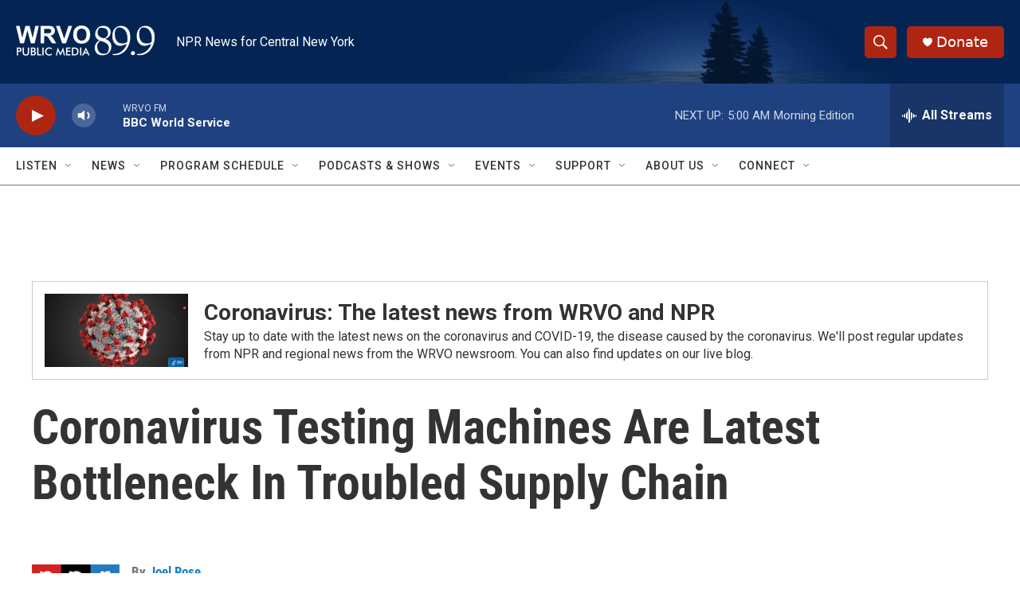

--- FILE ---
content_type: text/html; charset=utf-8
request_url: https://www.google.com/recaptcha/api2/aframe
body_size: 265
content:
<!DOCTYPE HTML><html><head><meta http-equiv="content-type" content="text/html; charset=UTF-8"></head><body><script nonce="rdFxMPioR2nuVTEDw_rtSg">/** Anti-fraud and anti-abuse applications only. See google.com/recaptcha */ try{var clients={'sodar':'https://pagead2.googlesyndication.com/pagead/sodar?'};window.addEventListener("message",function(a){try{if(a.source===window.parent){var b=JSON.parse(a.data);var c=clients[b['id']];if(c){var d=document.createElement('img');d.src=c+b['params']+'&rc='+(localStorage.getItem("rc::a")?sessionStorage.getItem("rc::b"):"");window.document.body.appendChild(d);sessionStorage.setItem("rc::e",parseInt(sessionStorage.getItem("rc::e")||0)+1);localStorage.setItem("rc::h",'1764838814093');}}}catch(b){}});window.parent.postMessage("_grecaptcha_ready", "*");}catch(b){}</script></body></html>